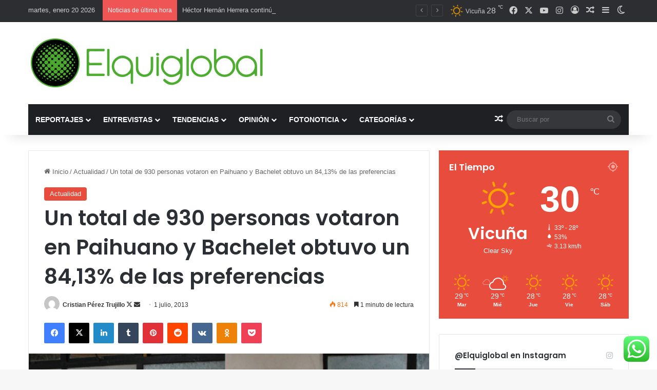

--- FILE ---
content_type: text/html; charset=utf-8
request_url: https://accounts.google.com/o/oauth2/postmessageRelay?parent=https%3A%2F%2Fwww.elquiglobal.cl&jsh=m%3B%2F_%2Fscs%2Fabc-static%2F_%2Fjs%2Fk%3Dgapi.lb.en.OE6tiwO4KJo.O%2Fd%3D1%2Frs%3DAHpOoo_Itz6IAL6GO-n8kgAepm47TBsg1Q%2Fm%3D__features__
body_size: 161
content:
<!DOCTYPE html><html><head><title></title><meta http-equiv="content-type" content="text/html; charset=utf-8"><meta http-equiv="X-UA-Compatible" content="IE=edge"><meta name="viewport" content="width=device-width, initial-scale=1, minimum-scale=1, maximum-scale=1, user-scalable=0"><script src='https://ssl.gstatic.com/accounts/o/2580342461-postmessagerelay.js' nonce="gOHOKBrtGHpGFlYhEUk4hg"></script></head><body><script type="text/javascript" src="https://apis.google.com/js/rpc:shindig_random.js?onload=init" nonce="gOHOKBrtGHpGFlYhEUk4hg"></script></body></html>

--- FILE ---
content_type: text/html; charset=utf-8
request_url: https://www.google.com/recaptcha/api2/aframe
body_size: 268
content:
<!DOCTYPE HTML><html><head><meta http-equiv="content-type" content="text/html; charset=UTF-8"></head><body><script nonce="5n9g4CzqCaiXTZdBltDQAQ">/** Anti-fraud and anti-abuse applications only. See google.com/recaptcha */ try{var clients={'sodar':'https://pagead2.googlesyndication.com/pagead/sodar?'};window.addEventListener("message",function(a){try{if(a.source===window.parent){var b=JSON.parse(a.data);var c=clients[b['id']];if(c){var d=document.createElement('img');d.src=c+b['params']+'&rc='+(localStorage.getItem("rc::a")?sessionStorage.getItem("rc::b"):"");window.document.body.appendChild(d);sessionStorage.setItem("rc::e",parseInt(sessionStorage.getItem("rc::e")||0)+1);localStorage.setItem("rc::h",'1768937472357');}}}catch(b){}});window.parent.postMessage("_grecaptcha_ready", "*");}catch(b){}</script></body></html>